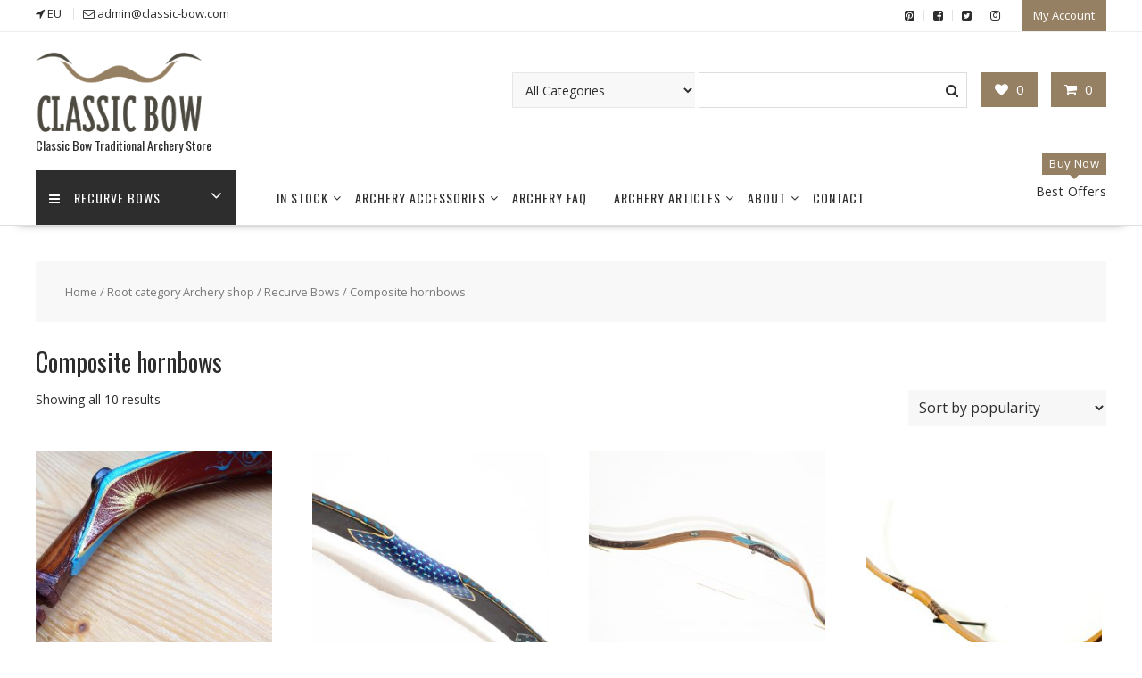

--- FILE ---
content_type: text/html; charset=UTF-8
request_url: https://classic-bow.com/store/product-category/root-category-for-archery-shop/recurve-bows/composite-hornbows/
body_size: 14550
content:
        <!DOCTYPE html>
        <html lang="en-US" prefix="og: http://ogp.me/ns#" xmlns="http://www.w3.org/1999/html">
    	<head>

		        <meta charset="UTF-8">
        <meta name="viewport" content="width=device-width, initial-scale=1">
        <link rel="profile" href="http://gmpg.org/xfn/11">
        <link rel="pingback" href="https://classic-bow.com/store/xmlrpc.php">
    				<script>document.documentElement.className = document.documentElement.className + ' yes-js js_active js'</script>
			<title>Composite hornbows Archives - Classic Bow Archery Store</title>
			<style>
				.wishlist_table .add_to_cart, a.add_to_wishlist.button.alt { border-radius: 16px; -moz-border-radius: 16px; -webkit-border-radius: 16px; }			</style>
		<!-- This site has installed PayPal for WooCommerce v1.5.3 - https://www.angelleye.com/product/woocommerce-paypal-plugin/ -->

<!-- This site is optimized with the Yoast SEO plugin v9.2.1 - https://yoast.com/wordpress/plugins/seo/ -->
<link rel="canonical" href="https://classic-bow.com/store/product-category/root-category-for-archery-shop/recurve-bows/composite-hornbows/" />
<meta property="og:locale" content="en_US" />
<meta property="og:type" content="object" />
<meta property="og:title" content="Composite hornbows Archives - Classic Bow Archery Store" />
<meta property="og:url" content="https://classic-bow.com/store/product-category/root-category-for-archery-shop/recurve-bows/composite-hornbows/" />
<meta property="og:site_name" content="Classic Bow Archery Store" />
<meta name="twitter:card" content="summary_large_image" />
<meta name="twitter:title" content="Composite hornbows Archives - Classic Bow Archery Store" />
<meta name="twitter:site" content="@traditionalbow" />
<!-- / Yoast SEO plugin. -->

<link rel='dns-prefetch' href='//fonts.googleapis.com' />
<link rel='dns-prefetch' href='//s.w.org' />
<link rel="alternate" type="application/rss+xml" title="Classic Bow Archery Store &raquo; Feed" href="https://classic-bow.com/store/feed/" />
<link rel="alternate" type="application/rss+xml" title="Classic Bow Archery Store &raquo; Comments Feed" href="https://classic-bow.com/store/comments/feed/" />
<link rel="alternate" type="application/rss+xml" title="Classic Bow Archery Store &raquo; Composite hornbows Category Feed" href="https://classic-bow.com/store/product-category/root-category-for-archery-shop/recurve-bows/composite-hornbows/feed/" />
		<script type="text/javascript">
			window._wpemojiSettings = {"baseUrl":"https:\/\/s.w.org\/images\/core\/emoji\/11\/72x72\/","ext":".png","svgUrl":"https:\/\/s.w.org\/images\/core\/emoji\/11\/svg\/","svgExt":".svg","source":{"concatemoji":"https:\/\/classic-bow.com\/store\/wp-includes\/js\/wp-emoji-release.min.js?ver=4.9.9"}};
			!function(a,b,c){function d(a,b){var c=String.fromCharCode;l.clearRect(0,0,k.width,k.height),l.fillText(c.apply(this,a),0,0);var d=k.toDataURL();l.clearRect(0,0,k.width,k.height),l.fillText(c.apply(this,b),0,0);var e=k.toDataURL();return d===e}function e(a){var b;if(!l||!l.fillText)return!1;switch(l.textBaseline="top",l.font="600 32px Arial",a){case"flag":return!(b=d([55356,56826,55356,56819],[55356,56826,8203,55356,56819]))&&(b=d([55356,57332,56128,56423,56128,56418,56128,56421,56128,56430,56128,56423,56128,56447],[55356,57332,8203,56128,56423,8203,56128,56418,8203,56128,56421,8203,56128,56430,8203,56128,56423,8203,56128,56447]),!b);case"emoji":return b=d([55358,56760,9792,65039],[55358,56760,8203,9792,65039]),!b}return!1}function f(a){var c=b.createElement("script");c.src=a,c.defer=c.type="text/javascript",b.getElementsByTagName("head")[0].appendChild(c)}var g,h,i,j,k=b.createElement("canvas"),l=k.getContext&&k.getContext("2d");for(j=Array("flag","emoji"),c.supports={everything:!0,everythingExceptFlag:!0},i=0;i<j.length;i++)c.supports[j[i]]=e(j[i]),c.supports.everything=c.supports.everything&&c.supports[j[i]],"flag"!==j[i]&&(c.supports.everythingExceptFlag=c.supports.everythingExceptFlag&&c.supports[j[i]]);c.supports.everythingExceptFlag=c.supports.everythingExceptFlag&&!c.supports.flag,c.DOMReady=!1,c.readyCallback=function(){c.DOMReady=!0},c.supports.everything||(h=function(){c.readyCallback()},b.addEventListener?(b.addEventListener("DOMContentLoaded",h,!1),a.addEventListener("load",h,!1)):(a.attachEvent("onload",h),b.attachEvent("onreadystatechange",function(){"complete"===b.readyState&&c.readyCallback()})),g=c.source||{},g.concatemoji?f(g.concatemoji):g.wpemoji&&g.twemoji&&(f(g.twemoji),f(g.wpemoji)))}(window,document,window._wpemojiSettings);
		</script>
		<style type="text/css">
img.wp-smiley,
img.emoji {
	display: inline !important;
	border: none !important;
	box-shadow: none !important;
	height: 1em !important;
	width: 1em !important;
	margin: 0 .07em !important;
	vertical-align: -0.1em !important;
	background: none !important;
	padding: 0 !important;
}
</style>
<link rel='stylesheet' id='cf7ic_style-css'  href='https://classic-bow.com/store/wp-content/plugins/contact-form-7-image-captcha/css/cf7ic-style.css?ver=3.3.7' type='text/css' media='all' />
<link rel='stylesheet' id='contact-form-7-css'  href='https://classic-bow.com/store/wp-content/plugins/contact-form-7/includes/css/styles.css?ver=5.0.5' type='text/css' media='all' />
<link rel='stylesheet' id='woocommerce-layout-css'  href='https://classic-bow.com/store/wp-content/plugins/woocommerce/assets/css/woocommerce-layout.css?ver=3.5.2' type='text/css' media='all' />
<style id='woocommerce-layout-inline-css' type='text/css'>

	.infinite-scroll .woocommerce-pagination {
		display: none;
	}
</style>
<link rel='stylesheet' id='woocommerce-smallscreen-css'  href='https://classic-bow.com/store/wp-content/plugins/woocommerce/assets/css/woocommerce-smallscreen.css?ver=3.5.2' type='text/css' media='only screen and (max-width: 768px)' />
<link rel='stylesheet' id='woocommerce-general-css'  href='https://classic-bow.com/store/wp-content/plugins/woocommerce/assets/css/woocommerce.css?ver=3.5.2' type='text/css' media='all' />
<style id='woocommerce-inline-inline-css' type='text/css'>
.woocommerce form .form-row .required { visibility: visible; }
</style>
<link rel='stylesheet' id='woocommerce_prettyPhoto_css-css'  href='https://classic-bow.com/store/wp-content/plugins/woocommerce/assets/css/prettyPhoto.css?ver=3.5.2' type='text/css' media='all' />
<link rel='stylesheet' id='jquery-selectBox-css'  href='https://classic-bow.com/store/wp-content/plugins/yith-woocommerce-wishlist/assets/css/jquery.selectBox.css?ver=1.2.0' type='text/css' media='all' />
<link rel='stylesheet' id='yith-wcwl-main-css'  href='https://classic-bow.com/store/wp-content/plugins/yith-woocommerce-wishlist/assets/css/style.css?ver=2.2.5' type='text/css' media='all' />
<link rel='stylesheet' id='yith-wcwl-font-awesome-css'  href='https://classic-bow.com/store/wp-content/plugins/yith-woocommerce-wishlist/assets/css/font-awesome.min.css?ver=4.7.0' type='text/css' media='all' />
<link rel='stylesheet' id='online-shop-googleapis-css'  href='//fonts.googleapis.com/css?family=Oswald%3A400%2C300%7COpen+Sans%3A600%2C400&#038;ver=1.0.0' type='text/css' media='all' />
<link rel='stylesheet' id='font-awesome-css'  href='https://classic-bow.com/store/wp-content/themes/online-shop/assets/library/Font-Awesome/css/font-awesome.min.css?ver=4.7.0' type='text/css' media='all' />
<style id='font-awesome-inline-css' type='text/css'>
[data-font="FontAwesome"]:before {font-family: 'FontAwesome' !important;content: attr(data-icon) !important;speak: none !important;font-weight: normal !important;font-variant: normal !important;text-transform: none !important;line-height: 1 !important;font-style: normal !important;-webkit-font-smoothing: antialiased !important;-moz-osx-font-smoothing: grayscale !important;}
</style>
<link rel='stylesheet' id='select2-css'  href='https://classic-bow.com/store/wp-content/plugins/woocommerce/assets/css/select2.css?ver=3.5.2' type='text/css' media='all' />
<link rel='stylesheet' id='online-shop-style-css'  href='https://classic-bow.com/store/wp-content/themes/online-shop/style.css?ver=1.3.2' type='text/css' media='all' />
<style id='online-shop-style-inline-css' type='text/css'>

            .slider-section .at-action-wrapper .slick-arrow,
            .beside-slider .at-action-wrapper .slick-arrow,
            mark,
            .comment-form .form-submit input,
            .read-more,
            .slider-section .cat-links a,
            .featured-desc .above-entry-meta .cat-links a,
            #calendar_wrap #wp-calendar #today,
            #calendar_wrap #wp-calendar #today a,
            .wpcf7-form input.wpcf7-submit:hover,
            .breadcrumb,
            .slicknav_btn,
            .special-menu:hover,
            .slider-buttons a,
            .yith-wcwl-wrapper,
			.wc-cart-wrapper,
			.woocommerce span.onsale,
			.new-label,
			.woocommerce a.button.add_to_cart_button,
			.woocommerce a.added_to_cart,
			.woocommerce a.button.product_type_grouped,
			.woocommerce a.button.product_type_external,
			.woocommerce .single-product #respond input#submit.alt,
			.woocommerce .single-product a.button.alt,
			.woocommerce .single-product button.button.alt,
			.woocommerce .single-product input.button.alt,
			.woocommerce #respond input#submit.alt,
			.woocommerce a.button.alt,
			.woocommerce button.button.alt,
			.woocommerce input.button.alt,
			.woocommerce .widget_shopping_cart_content .buttons a.button,
			.woocommerce div.product .woocommerce-tabs ul.tabs li:hover,
			.woocommerce div.product .woocommerce-tabs ul.tabs li.active,
			.woocommerce .cart .button,
			.woocommerce .cart input.button,
			.woocommerce input.button:disabled, 
			.woocommerce input.button:disabled[disabled],
			.woocommerce input.button:disabled:hover, 
			.woocommerce input.button:disabled[disabled]:hover,
			 .wc-cat-feature .cat-title,
			 .single-item .icon,
			 .menu-right-highlight-text,
			 .woocommerce nav.woocommerce-pagination ul li a:focus, 
			 .woocommerce nav.woocommerce-pagination ul li a:hover, 
			 .woocommerce nav.woocommerce-pagination ul li span.current,
			 .woocommerce a.button.wc-forward,
			 a.my-account,
			 .woocommerce .widget_price_filter .ui-slider .ui-slider-range,
			 .woocommerce .widget_price_filter .ui-slider .ui-slider-handle {
                background: #968064;
                color:#fff;
            }
             a:hover,
            .screen-reader-text:focus,
            .socials a:hover,
            .site-title a,
            .widget_search input#s,
            .search-block #searchsubmit,
            .widget_search #searchsubmit,
            .footer-sidebar .featured-desc .below-entry-meta a:hover,
            .slider-section .slide-title:hover,
            .slider-feature-wrap a:hover,
            .featured-desc .below-entry-meta span:hover,
            .posted-on a:hover,
            .cat-links a:hover,
            .comments-link a:hover,
            .edit-link a:hover,
            .tags-links a:hover,
            .byline a:hover,
            .nav-links a:hover,
            .comment-form .form-submit input:hover, .read-more:hover,
            #online-shop-breadcrumbs a:hover,
            .wpcf7-form input.wpcf7-submit,
            .header-wrapper .menu li:hover > a,
            .header-wrapper .menu > li.current-menu-item > a,
            .header-wrapper .menu > li.current-menu-parent > a,
            .header-wrapper .menu > li.current_page_parent > a,
            .header-wrapper .menu > li.current_page_ancestor > a,
            .header-wrapper .main-navigation ul ul.sub-menu li:hover > a ,
            .woocommerce .star-rating, 
            .woocommerce ul.products li.product .star-rating,
            .woocommerce p.stars a,
            .woocommerce ul.products li.product .price,
            .woocommerce ul.products li.product .price ins .amount,
            .woocommerce a.button.add_to_cart_button:hover,
            .woocommerce a.added_to_cart:hover,
            .woocommerce a.button.product_type_grouped:hover,
            .woocommerce a.button.product_type_external:hover,
            .woocommerce .cart .button:hover,
            .woocommerce .cart input.button:hover,
            .woocommerce #respond input#submit.alt:hover,
			.woocommerce a.button.alt:hover,
			.woocommerce button.button.alt:hover,
			.woocommerce input.button.alt:hover,
			.woocommerce .woocommerce-info .button:hover,
			.woocommerce .widget_shopping_cart_content .buttons a.button:hover,
			.woocommerce div.product .woocommerce-tabs ul.tabs li a,
			.at-cat-product-wrap .product-details h3 a:hover,
			.at-tabs >span.active,
			.feature-promo .single-unit .page-details .title,
			.woocommerce-message::before,
			a.my-account:hover{
                color: #968064;
            }
        .comment-form .form-submit input, 
        .read-more,
            .widget_search input#s,
            .tagcloud a,
            .woocommerce .cart .button, 
            .woocommerce .cart input.button,
            .woocommerce a.button.add_to_cart_button,
            .woocommerce a.added_to_cart,
            .woocommerce a.button.product_type_grouped,
            .woocommerce a.button.product_type_external,
            .woocommerce .cart .button,
            .woocommerce .cart input.button
            .woocommerce .single-product #respond input#submit.alt,
			.woocommerce .single-product a.button.alt,
			.woocommerce .single-product button.button.alt,
			.woocommerce .single-product input.button.alt,
			.woocommerce #respond input#submit.alt,
			.woocommerce a.button.alt,
			.woocommerce button.button.alt,
			.woocommerce input.button.alt,
			.woocommerce .widget_shopping_cart_content .buttons a.button,
			.woocommerce div.product .woocommerce-tabs ul.tabs:before,
			a.my-account,
            .slick-arrow:hover{
                border: 1px solid #968064;
            }
            .nav-links .nav-previous a:hover,
            .nav-links .nav-next a:hover{
                border-top: 1px solid #968064;
            }
            .at-title-action-wrapper,
            .page-header .page-title,
            .blog-no-image article.post.sticky,
             article.post.sticky,
             .related.products > h2,
             .cross-sells > h2,
             .cart_totals  > h2,
             .woocommerce-order-details > h2,
             .woocommerce-customer-details > h2,
             .comments-title{
                border-bottom: 1px solid #968064;
            }
            .wpcf7-form input.wpcf7-submit{
                border: 2px solid #968064;
            }
            .breadcrumb::after {
                border-left: 5px solid #968064;
            }
            /*header cart*/
            .site-header .widget_shopping_cart{
                border-bottom: 3px solid #968064;
                border-top: 3px solid #968064;
            }
            .site-header .widget_shopping_cart:before {
                border-bottom: 10px solid #968064;
            }
            .woocommerce-message {
                border-top-color: #968064;
            }
        @media screen and (max-width:992px){
                .slicknav_btn{
                    border: 1px solid #968064;
                }
                .slicknav_btn.slicknav_open{
                    border: 1px solid #ffffff;
                }
                .slicknav_nav li.current-menu-ancestor > a,
                .slicknav_nav li.current-menu-item  > a,
                .slicknav_nav li.current_page_item > a,
                .slicknav_nav li.current_page_item .slicknav_item > span{
                    color: #968064;
                }
            }
          .menu-right-highlight-text:after{
            border-top-color:#968064;
          }
          .woocommerce .woocommerce-MyAccount-navigation ul li.is-active a:after{
            border-left-color:#968064;
          }
          .woocommerce .woocommerce-MyAccount-navigation ul li.is-active a,
          .woocommerce .woocommerce-MyAccount-navigation ul li.is-active a:hover{
              background:#968064;

          }
        }
                    .cat-links .at-cat-item-1{
                        color: #968064;
                    }
                    
                    .at-cat-color-wrap-1 .at-title-action-wrapper::before,
                    body.category-1 .page-header .page-title::before
                    {
                     border-bottom: 1.5px solid #968064;
                    }
                    
                    .cat-links .at-cat-item-1:hover{
                    color: #4d4a42;
                    }
                    
                    .cat-links .at-cat-item-101{
                    color: #968064;
                    }
                    
                    .cat-links .at-cat-item-101:hover{
                    color: #2d2d2d;
                    }
                    
</style>
<link rel='stylesheet' id='slick-css'  href='https://classic-bow.com/store/wp-content/themes/online-shop/assets/library/slick/slick.css?ver=1.8.1' type='text/css' media='all' />
<script type='text/javascript' src='https://classic-bow.com/store/wp-includes/js/jquery/jquery.js?ver=1.12.4'></script>
<script type='text/javascript' src='https://classic-bow.com/store/wp-includes/js/jquery/jquery-migrate.min.js?ver=1.4.1'></script>
<!--[if lt IE 9]>
<script type='text/javascript' src='https://classic-bow.com/store/wp-content/themes/online-shop/assets/library/html5shiv/html5shiv.min.js?ver=3.7.3'></script>
<![endif]-->
<!--[if lt IE 9]>
<script type='text/javascript' src='https://classic-bow.com/store/wp-content/themes/online-shop/assets/library/respond/respond.min.js?ver=1.4.2'></script>
<![endif]-->
<link rel='https://api.w.org/' href='https://classic-bow.com/store/wp-json/' />
<link rel="EditURI" type="application/rsd+xml" title="RSD" href="https://classic-bow.com/store/xmlrpc.php?rsd" />
<link rel="wlwmanifest" type="application/wlwmanifest+xml" href="https://classic-bow.com/store/wp-includes/wlwmanifest.xml" /> 
<meta name="generator" content="WordPress 4.9.9" />
<meta name="generator" content="WooCommerce 3.5.2" />


<!-- This site is optimized with the Schema plugin v1.7.2 - https://schema.press -->
<script type="application/ld+json">[{"@context":"http:\/\/schema.org\/","@type":"WPHeader","url":"","headline":"Category: Composite hornbows","description":""},{"@context":"http:\/\/schema.org\/","@type":"WPFooter","url":"","headline":"Category: Composite hornbows","description":""}]</script>



<!-- This site is optimized with the Schema plugin v1.7.2 - https://schema.press -->
<script type="application/ld+json">[{"@context":"http:\/\/schema.org\/","@type":"","mainEntityOfPage":{"@type":"WebPage","@id":"https:\/\/classic-bow.com\/store\/product\/traditional-assyrian-composite-horn-bow-60\/"},"url":"https:\/\/classic-bow.com\/store\/product\/traditional-assyrian-composite-horn-bow-60\/","image":{"@type":"ImageObject","url":"https:\/\/classic-bow.com\/store\/wp-content\/uploads\/2022\/04\/Assyr_Horn60d.jpg","width":1800,"height":1200},"description":"This bow is the exact copy of the original made with the same method as a thousand years ago,and consists of only natural components except for some of the glue."},{"@context":"http:\/\/schema.org\/","@type":"","mainEntityOfPage":{"@type":"WebPage","@id":"https:\/\/classic-bow.com\/store\/product\/grozer-traditional-turkish-horn-bow-hand-painted-48-g-021\/"},"url":"https:\/\/classic-bow.com\/store\/product\/grozer-traditional-turkish-horn-bow-hand-painted-48-g-021\/","image":{"@type":"ImageObject","url":"https:\/\/classic-bow.com\/store\/wp-content\/uploads\/2019\/06\/Grozer_Ottoman_Hornbow48a.jpg","width":5616,"height":3744},"description":"For skilled archers only. Natural ingredients including fish bladder glue and water buffalo horn. The core of the bow is joined together of assorted kinds of wood.\r\n\r\n&nbsp;"},{"@context":"http:\/\/schema.org\/","@type":"","mainEntityOfPage":{"@type":"WebPage","@id":"https:\/\/classic-bow.com\/store\/product\/grozer-traditional-turkish-horn-bow-hand-painted-g-012\/"},"url":"https:\/\/classic-bow.com\/store\/product\/grozer-traditional-turkish-horn-bow-hand-painted-g-012\/","image":{"@type":"ImageObject","url":"https:\/\/classic-bow.com\/store\/wp-content\/uploads\/2018\/08\/Grozer_Ottoman_hornbow2018b.jpg","width":1800,"height":1200},"description":"For skilled archers only. 100% natural.\r\n\r\n&nbsp;"},{"@context":"http:\/\/schema.org\/","@type":"","mainEntityOfPage":{"@type":"WebPage","@id":"https:\/\/classic-bow.com\/store\/product\/100-natural-turkish-horn-bow-40-lbs\/"},"url":"https:\/\/classic-bow.com\/store\/product\/100-natural-turkish-horn-bow-40-lbs\/","image":{"@type":"ImageObject","url":"https:\/\/classic-bow.com\/store\/wp-content\/uploads\/2018\/07\/Grozer_Ottoman_Hornbow40i.jpg","width":1800,"height":1200},"description":"For skilled archers only. Natural ingredients including fish bladder glue and water buffalo horn. The core of the bow is joined together of assorted kinds of wood.\r\n\r\n&nbsp;"},{"@context":"http:\/\/schema.org\/","@type":"","mainEntityOfPage":{"@type":"WebPage","@id":"https:\/\/classic-bow.com\/store\/product\/traditional-assyrian-composite-horn-bow-60lbs-g-919\/"},"url":"https:\/\/classic-bow.com\/store\/product\/traditional-assyrian-composite-horn-bow-60lbs-g-919\/","image":{"@type":"ImageObject","url":"https:\/\/classic-bow.com\/store\/wp-content\/uploads\/2017\/11\/product_g_r_grozer_assyrian_traditional_horn60_2017d.jpg","width":1800,"height":1200},"description":"This bow is the exact copy of the original made with the same method as a thousand years ago,and consists of only natural components."},{"@context":"http:\/\/schema.org\/","@type":"","mainEntityOfPage":{"@type":"WebPage","@id":"https:\/\/classic-bow.com\/store\/product\/100-natural-turkish-horn-bow-55-lbs\/"},"url":"https:\/\/classic-bow.com\/store\/product\/100-natural-turkish-horn-bow-55-lbs\/","image":{"@type":"ImageObject","url":"https:\/\/classic-bow.com\/store\/wp-content\/uploads\/2015\/10\/product_t_u_turk55p04b.jpg","width":1200,"height":800},"description":"<p>100% natural.The core of bow is joined together of assorted kinds of wood. <p>"},{"@context":"http:\/\/schema.org\/","@type":"","mainEntityOfPage":{"@type":"WebPage","@id":"https:\/\/classic-bow.com\/store\/product\/traditional-composite-turkish-recurve-bow-g-271-2\/"},"url":"https:\/\/classic-bow.com\/store\/product\/traditional-composite-turkish-recurve-bow-g-271-2\/","image":{"@type":"ImageObject","url":"https:\/\/classic-bow.com\/store\/wp-content\/uploads\/2015\/10\/product_t_r_traditional_bow_042.jpg","width":800,"height":630},"description":"<p>This bow is the exact copy of the original made with the same method as a thousand years ago,and consists of only natural components.The core of bow is joined together of assorted kinds of wood....<\/p>"},{"@context":"http:\/\/schema.org\/","@type":"","mainEntityOfPage":{"@type":"WebPage","@id":"https:\/\/classic-bow.com\/store\/product\/traditional-composite-turkish-recurve-bow-g-323\/"},"url":"https:\/\/classic-bow.com\/store\/product\/traditional-composite-turkish-recurve-bow-g-323\/","image":{"@type":"ImageObject","url":"https:\/\/classic-bow.com\/store\/wp-content\/uploads\/2015\/10\/product_a_s_asian_archery_52.jpg","width":950,"height":653},"description":"<P> This bow is the exact copy of the original made with the same method as a thousand years ago,and consists of only natural components....<P>"},{"@context":"http:\/\/schema.org\/","@type":"","mainEntityOfPage":{"@type":"WebPage","@id":"https:\/\/classic-bow.com\/store\/product\/traditional-composite-hungarian-recurve-bow-g-328\/"},"url":"https:\/\/classic-bow.com\/store\/product\/traditional-composite-hungarian-recurve-bow-g-328\/","image":{"@type":"ImageObject","url":"https:\/\/classic-bow.com\/store\/wp-content\/uploads\/2015\/10\/product_a_s_asian_archery_118.jpg","width":1103,"height":929},"description":"This bow is the exact copy of the original made with the same method as a thousand years ago,and consists of only natural components."},{"@context":"http:\/\/schema.org\/","@type":"","mainEntityOfPage":{"@type":"WebPage","@id":"https:\/\/classic-bow.com\/store\/product\/traditional-composite-turkish-recurve-bow-g-271\/"},"url":"https:\/\/classic-bow.com\/store\/product\/traditional-composite-turkish-recurve-bow-g-271\/","image":{"@type":"ImageObject","url":"https:\/\/classic-bow.com\/store\/wp-content\/uploads\/2015\/10\/product_i_t_itraditional_bow_42.jpg","width":1298,"height":974},"description":"<p>This bow is the exact copy of the original made with the same method as a thousand years ago,and consists of only natural components.,,<\/p>"}]</script>

	<noscript><style>.woocommerce-product-gallery{ opacity: 1 !important; }</style></noscript>
	<!-- WooCommerce Google Analytics Integration -->
		<script type='text/javascript'>
			var gaProperty = 'UA-424378-1';
			var disableStr = 'ga-disable-' + gaProperty;
			if ( document.cookie.indexOf( disableStr + '=true' ) > -1 ) {
				window[disableStr] = true;
			}
			function gaOptout() {
				document.cookie = disableStr + '=true; expires=Thu, 31 Dec 2099 23:59:59 UTC; path=/';
				window[disableStr] = true;
			}
		</script>
		<script type='text/javascript'>(function(i,s,o,g,r,a,m){i['GoogleAnalyticsObject']=r;i[r]=i[r]||function(){
		(i[r].q=i[r].q||[]).push(arguments)},i[r].l=1*new Date();a=s.createElement(o),
		m=s.getElementsByTagName(o)[0];a.async=1;a.src=g;m.parentNode.insertBefore(a,m)
		})(window,document,'script','//www.google-analytics.com/analytics.js','ga');ga( 'create', 'UA-424378-1', 'classic-bow.com' );ga( 'require', 'displayfeatures' );ga( 'require', 'linkid' );ga( 'set', 'anonymizeIp', true );
		ga( 'set', 'dimension1', 'no' );
ga( 'require', 'ec' );</script>
		<!-- /WooCommerce Google Analytics Integration -->
	</head>
<body class="archive tax-product_cat term-composite-hornbows term-36 wp-custom-logo woocommerce woocommerce-page woocommerce-no-js columns-4 woocommerce-active at-sticky-sidebar left-logo-right-ads no-sidebar group-blog">

        <div id="page" class="hfeed site">
            <a class="skip-link screen-reader-text" href="#content" title="link">Skip to content</a>
            <header id="masthead" class="site-header">
                            <div class="top-header-wrapper clearfix">
                    <div class="wrapper">
                        <div class="header-left">
				            <div class='icon-box'>            <div class="icon-box col-md-3">
				                    <div class="icon">
                        <i class="fa fa-location-arrow"></i>
                    </div>
					                    <div class="icon-details">
						<span class="icon-text">EU</span>                    </div>
					            </div>
			            <div class="icon-box col-md-3">
				                    <div class="icon">
                        <i class="fa fa-envelope-o"></i>
                    </div>
					                    <div class="icon-details">
						<a href="mailto:admin@classic-bow.com"><span class="icon-text">admin@classic-bow.com</span></a>                    </div>
					            </div>
			</div>                        </div>
                        <div class="header-right">
                            <div class="icon-box"><a href="https://hu.pinterest.com/traditionalbows/" target="_blank"><i class="fa fa-pinterest-square"></i></a></div><div class="icon-box"><a href="https://www.facebook.com/classicbow/" target="_blank"><i class="fa fa-facebook-square"></i></a></div><div class="icon-box"><a href="https://twitter.com/traditionalbow" target="_blank"><i class="fa fa-twitter-square"></i></a></div><div class="icon-box"><a href="https://www.instagram.com/classic.bow/" target="_blank"><i class="fa fa-instagram"></i></a></div>                                    <div class="icon-box">
                                        <a class="my-account" href="https://classic-bow.com/store/my-account/">
				                            My Account                                        </a>
                                    </div>
		                                                    </div><!--.header-right-->
                    </div><!-- .top-header-container -->
                </div><!-- .top-header-wrapper -->
                            <div class="header-wrapper clearfix">
                <div class="wrapper">
	                                        <div class="site-logo">
			                <a href="https://classic-bow.com/store/" class="custom-logo-link" rel="home" itemprop="url"><img width="200" height="94" src="https://classic-bow.com/store/wp-content/uploads/2018/08/logo02.png" class="custom-logo" alt="Classic bow logo" itemprop="logo" /></a><div class='site-title-tagline'>                                        <p class="site-description">Classic Bow Traditional Archery Store</p>
					                </div>                        </div><!--site-logo-->
		                <div class='center-wrapper-mx-width'>                        <div class="cart-section">
			                                                    <div class="yith-wcwl-wrapper">
                                        <a class="at-wc-icon wishlist-icon" href="https://classic-bow.com/store/whish-list/">
                                            <i class="fa fa-heart" aria-hidden="true"></i>
                                            <span class="wishlist-value">0</span>
                                        </a>
                                    </div>
					                                            <div class="wc-cart-wrapper">
                                <div class="wc-cart-icon-wrapper">
                                    <a class="at-wc-icon cart-icon" href="https://classic-bow.com/store/cart/">
                                        <i class="fa fa-shopping-cart" aria-hidden="true"></i>
                                        <span class="cart-value cart-customlocation"> 0</span>
                                    </a>
                                </div>
                                <div class="wc-cart-widget-wrapper">
					                <div class="widget woocommerce widget_shopping_cart"><div class="widget_shopping_cart_content"></div></div>                                </div>
                            </div>
                                                    </div> <!-- .cart-section -->
	                                    <div class="header-ads-adv-search float-right">
		                <aside id="online_shop_advanced_search-3" class="widget widget_online_shop_advanced_search"><div class="advance-product-search">
	<form role="search" method="get" class="woocommerce-product-search" action="https://classic-bow.com/store/">
					            <select class="select_products" name="product_category">
                <option value="">All Categories</option>
				                    <option value="15"  >Uncategorized</option>
				                    <option value="97"  >EXTRA II bows</option>
				                    <option value="18"  >In stock</option>
				                    <option value="16"  >Root category Archery shop</option>
				                    <option value="17"  >New Products</option>
				            </select>
		        <input type="search" id="woocommerce-product-search-field-0" class="search-field" placeholder="" value="" name="s" />
        <button class="fa fa-search searchsubmit" type="submit"></button>
        <input type="hidden" name="post_type" value="product" />
    </form><!-- .woocommerce-product-search -->
</div><!-- .advance-product-search --></aside>                    </div>
                    </div>                </div><!--.wrapper-->
                <div class="clearfix"></div>
                <div class="navigation-wrapper">
	                                    <nav id="site-navigation" class="main-navigation  online-shop-enable-special-menu  clearfix">
                        <div class="header-main-menu wrapper clearfix">
                                                            <ul class="menu special-menu-wrapper">
                                    <li class="menu-item menu-item-has-children">
                                        <a href="javascript:void(0)" class="special-menu">
                                            <i class="fa fa-navicon toggle"></i>Recurve Bows                                        </a>
			                            <ul id="menu-product-categories" class="sub-menu special-sub-menu"><li id="menu-item-3694" class="menu-item menu-item-type-taxonomy menu-item-object-product_cat current-product_cat-ancestor current-menu-ancestor current-menu-parent current-product_cat-parent menu-item-has-children menu-item-3694"><a href="https://classic-bow.com/store/product-category/root-category-for-archery-shop/recurve-bows/">Type of traditional bows</a>
<ul class="sub-menu">
	<li id="menu-item-3703" class="menu-item menu-item-type-taxonomy menu-item-object-product_cat current-menu-item menu-item-3703"><a href="https://classic-bow.com/store/product-category/root-category-for-archery-shop/recurve-bows/composite-hornbows/">Composite hornbows</a></li>
	<li id="menu-item-3690" class="menu-item menu-item-type-taxonomy menu-item-object-product_cat menu-item-3690"><a href="https://classic-bow.com/store/product-category/root-category-for-archery-shop/recurve-bows/biocomposite-bows/">Biocomposite bows</a></li>
	<li id="menu-item-3695" class="menu-item menu-item-type-taxonomy menu-item-object-product_cat menu-item-3695"><a href="https://classic-bow.com/store/product-category/root-category-for-archery-shop/recurve-bows/laminated-bows/">Laminated bows</a></li>
	<li id="menu-item-3708" class="menu-item menu-item-type-taxonomy menu-item-object-product_cat menu-item-3708"><a href="https://classic-bow.com/store/product-category/root-category-for-archery-shop/recurve-bows/kid-bow/">Youth and kids bows</a></li>
</ul>
</li>
<li id="menu-item-3683" class="menu-item menu-item-type-taxonomy menu-item-object-product_cat menu-item-3683"><a href="https://classic-bow.com/store/product-category/root-category-for-archery-shop/recurve-bows/hungarian-recurve-bows/">Hungarian recurve bows</a></li>
<li id="menu-item-3707" class="menu-item menu-item-type-taxonomy menu-item-object-product_cat menu-item-3707"><a href="https://classic-bow.com/store/product-category/root-category-for-archery-shop/recurve-bows/hungarian-of-the-middle-age/">Hungarian of the middle age</a></li>
<li id="menu-item-3687" class="menu-item menu-item-type-taxonomy menu-item-object-product_cat menu-item-has-children menu-item-3687"><a href="https://classic-bow.com/store/product-category/root-category-for-archery-shop/recurve-bows/turkish-recurve-bows/">Turkish &#8211; Ottoman recurve bows</a>
<ul class="sub-menu">
	<li id="menu-item-3696" class="menu-item menu-item-type-taxonomy menu-item-object-product_cat menu-item-3696"><a href="https://classic-bow.com/store/product-category/root-category-for-archery-shop/recurve-bows/turkish-recurve-bows/hand-painted/">Hand painted</a></li>
	<li id="menu-item-3711" class="menu-item menu-item-type-taxonomy menu-item-object-product_cat menu-item-3711"><a href="https://classic-bow.com/store/product-category/root-category-for-archery-shop/recurve-bows/turkish-recurve-bows/turkish-base/">Turkish Base</a></li>
	<li id="menu-item-3705" class="menu-item menu-item-type-taxonomy menu-item-object-product_cat menu-item-3705"><a href="https://classic-bow.com/store/product-category/root-category-for-archery-shop/recurve-bows/turkish-recurve-bows/turkish-biocomposite/">Turkish Biocomposite</a></li>
	<li id="menu-item-3709" class="menu-item menu-item-type-taxonomy menu-item-object-product_cat menu-item-3709"><a href="https://classic-bow.com/store/product-category/root-category-for-archery-shop/recurve-bows/turkish-recurve-bows/turkish-laminated/">Turkish Laminated</a></li>
	<li id="menu-item-3715" class="menu-item menu-item-type-taxonomy menu-item-object-product_cat menu-item-3715"><a href="https://classic-bow.com/store/product-category/root-category-for-archery-shop/recurve-bows/turkish-recurve-bows/grozer-trh/">Grozer TRH</a></li>
	<li id="menu-item-3725" class="menu-item menu-item-type-taxonomy menu-item-object-product_cat menu-item-3725"><a href="https://classic-bow.com/store/product-category/root-category-for-archery-shop/recurve-bows/turkish-junior/">Turkish Junior</a></li>
</ul>
</li>
<li id="menu-item-3684" class="menu-item menu-item-type-taxonomy menu-item-object-product_cat menu-item-3684"><a href="https://classic-bow.com/store/product-category/root-category-for-archery-shop/recurve-bows/mongolian-recurve-bows/">Mongolian recurve bows</a></li>
<li id="menu-item-3697" class="menu-item menu-item-type-taxonomy menu-item-object-product_cat menu-item-3697"><a href="https://classic-bow.com/store/product-category/root-category-for-archery-shop/recurve-bows/assyrian-recurve-bows/">Assyrian recurve bows</a></li>
<li id="menu-item-3689" class="menu-item menu-item-type-taxonomy menu-item-object-product_cat menu-item-3689"><a href="https://classic-bow.com/store/product-category/root-category-for-archery-shop/recurve-bows/scythian-recurve-bows/">Scythian recurve bows</a></li>
<li id="menu-item-3698" class="menu-item menu-item-type-taxonomy menu-item-object-product_cat menu-item-3698"><a href="https://classic-bow.com/store/product-category/root-category-for-archery-shop/recurve-bows/crimean-tatar-recurve-bows/">Crimean-Tatar recurve bows</a></li>
<li id="menu-item-3713" class="menu-item menu-item-type-taxonomy menu-item-object-product_cat menu-item-3713"><a href="https://classic-bow.com/store/product-category/root-category-for-archery-shop/recurve-bows/roman-recurve-bows/">Roman recurve bows</a></li>
<li id="menu-item-3718" class="menu-item menu-item-type-taxonomy menu-item-object-product_cat menu-item-3718"><a href="https://classic-bow.com/store/product-category/root-category-for-archery-shop/recurve-bows/manchurian-recurve-bows/">Manchurian recurve bows</a></li>
<li id="menu-item-3726" class="menu-item menu-item-type-taxonomy menu-item-object-product_cat menu-item-3726"><a href="https://classic-bow.com/store/product-category/root-category-for-archery-shop/recurve-bows/persian-bows/">Persian bows</a></li>
</ul>                                        <div class="responsive-special-sub-menu clearfix"></div>
                                    </li>
                                </ul>
                                                            <div class="acmethemes-nav">
	                            <ul id="menu-main-menu" class="menu"><li id="menu-item-3663" class="menu-item menu-item-type-post_type menu-item-object-page menu-item-has-children menu-item-3663"><a href="https://classic-bow.com/store/shop/">In Stock</a>
<ul class="sub-menu">
	<li id="menu-item-3764" class="menu-item menu-item-type-taxonomy menu-item-object-product_cat menu-item-3764"><a href="https://classic-bow.com/store/product-category/in-stock/bows-35lbs/">Bows &#8211; 35LBS</a></li>
	<li id="menu-item-3763" class="menu-item menu-item-type-taxonomy menu-item-object-product_cat menu-item-3763"><a href="https://classic-bow.com/store/product-category/in-stock/bows-36-45lbs/">Bows 36-45LBS</a></li>
	<li id="menu-item-3765" class="menu-item menu-item-type-taxonomy menu-item-object-product_cat menu-item-3765"><a href="https://classic-bow.com/store/product-category/in-stock/bows-46-55lbs/">Bows 46-55LBS</a></li>
	<li id="menu-item-3766" class="menu-item menu-item-type-taxonomy menu-item-object-product_cat menu-item-3766"><a href="https://classic-bow.com/store/product-category/in-stock/bows-56lbs/">Bows 56LBS +</a></li>
</ul>
</li>
<li id="menu-item-3776" class="menu-item menu-item-type-taxonomy menu-item-object-product_cat menu-item-has-children menu-item-3776"><a href="https://classic-bow.com/store/product-category/root-category-for-archery-shop/archery-accessories/">Archery accessories</a>
<ul class="sub-menu">
	<li id="menu-item-3777" class="menu-item menu-item-type-taxonomy menu-item-object-product_cat menu-item-3777"><a href="https://classic-bow.com/store/product-category/root-category-for-archery-shop/archery-accessories/quivers/">Bow quivers</a></li>
	<li id="menu-item-3778" class="menu-item menu-item-type-taxonomy menu-item-object-product_cat menu-item-3778"><a href="https://classic-bow.com/store/product-category/in-stock/wood-arrows/">Wooden Arrows</a></li>
	<li id="menu-item-3779" class="menu-item menu-item-type-taxonomy menu-item-object-product_cat menu-item-3779"><a href="https://classic-bow.com/store/product-category/root-category-for-archery-shop/archery-accessories/archery-gloves/">Archery gloves</a></li>
	<li id="menu-item-3780" class="menu-item menu-item-type-taxonomy menu-item-object-product_cat menu-item-3780"><a href="https://classic-bow.com/store/product-category/in-stock/gloves-and-armguards/">Gloves and armguards</a></li>
	<li id="menu-item-3781" class="menu-item menu-item-type-taxonomy menu-item-object-product_cat menu-item-3781"><a href="https://classic-bow.com/store/product-category/root-category-for-archery-shop/archery-accessories/bow-strings/">Bow strings</a></li>
</ul>
</li>
<li id="menu-item-3661" class="menu-item menu-item-type-post_type menu-item-object-page menu-item-3661"><a href="https://classic-bow.com/store/archery-faq/">Archery FAQ</a></li>
<li id="menu-item-3662" class="menu-item menu-item-type-post_type menu-item-object-page menu-item-has-children menu-item-3662"><a href="https://classic-bow.com/store/archery-articles/">Archery Articles</a>
<ul class="sub-menu">
	<li id="menu-item-3834" class="menu-item menu-item-type-post_type menu-item-object-post menu-item-3834"><a href="https://classic-bow.com/store/national-hunts-and-war-games/">NATIONAL HUNTS AND WARGAMES</a></li>
	<li id="menu-item-5242" class="menu-item menu-item-type-post_type menu-item-object-post menu-item-5242"><a href="https://classic-bow.com/store/based-on-what-how-can-we-reconstruct-the-hungarian-composite-horn-bow-before-1000-ad/">BASED ON WHAT, HOW CAN WE RECONSTRUCT THE HUNGARIAN COMPOSITE HORN BOW BEFORE 1000 AD?</a></li>
	<li id="menu-item-3833" class="menu-item menu-item-type-post_type menu-item-object-post menu-item-3833"><a href="https://classic-bow.com/store/making-of-the-bow-the-string-pad/">MAKING OF THE BOW: THE STRING PAD</a></li>
	<li id="menu-item-3832" class="menu-item menu-item-type-post_type menu-item-object-post menu-item-3832"><a href="https://classic-bow.com/store/the-bone-tip-bow/">THE BONE TIP BOW</a></li>
	<li id="menu-item-3831" class="menu-item menu-item-type-post_type menu-item-object-post menu-item-3831"><a href="https://classic-bow.com/store/stringing-the-traditional-recurve-bows/">STRINGING THE TRADITIONAL RECURVE BOWS</a></li>
	<li id="menu-item-3830" class="menu-item menu-item-type-post_type menu-item-object-post menu-item-3830"><a href="https://classic-bow.com/store/practising-the-art-of-archery-fighting/">PRACTISING THE ART OF ARCHERY FIGHTING</a></li>
	<li id="menu-item-3829" class="menu-item menu-item-type-post_type menu-item-object-post menu-item-3829"><a href="https://classic-bow.com/store/the-riders-garment-and-the-leather-armor/">THE RIDER’S GARMENT AND THE LEATHER ARMOR</a></li>
	<li id="menu-item-3828" class="menu-item menu-item-type-post_type menu-item-object-post menu-item-3828"><a href="https://classic-bow.com/store/the-scythians/">THE SCYTHIANS</a></li>
	<li id="menu-item-3827" class="menu-item menu-item-type-post_type menu-item-object-post menu-item-3827"><a href="https://classic-bow.com/store/the-evolution-of-the-composite-recurve-horn-bow/">THE EVOLUTION OF THE COMPOSITE RECURVE HORN-BOW</a></li>
	<li id="menu-item-3826" class="menu-item menu-item-type-post_type menu-item-object-post menu-item-3826"><a href="https://classic-bow.com/store/the-physics-of-archery/">THE PHYSICS OF ARCHERY</a></li>
	<li id="menu-item-3825" class="menu-item menu-item-type-post_type menu-item-object-post menu-item-3825"><a href="https://classic-bow.com/store/the-technique-of-archery/">THE TECHNIQUE OF ARCHERY</a></li>
</ul>
</li>
<li id="menu-item-3791" class="menu-item menu-item-type-post_type menu-item-object-page menu-item-has-children menu-item-3791"><a href="https://classic-bow.com/store/about/">About</a>
<ul class="sub-menu">
	<li id="menu-item-3793" class="menu-item menu-item-type-post_type menu-item-object-page menu-item-3793"><a href="https://classic-bow.com/store/about/customer-service/">Customer Service</a></li>
	<li id="menu-item-3792" class="menu-item menu-item-type-post_type menu-item-object-page menu-item-3792"><a href="https://classic-bow.com/store/about/reseller-opportunity/">Reseller Opportunity</a></li>
</ul>
</li>
<li id="menu-item-3660" class="menu-item menu-item-type-post_type menu-item-object-page menu-item-3660"><a href="https://classic-bow.com/store/contact/">Contact</a></li>
</ul>                                    <div class="at-menu-right-wrapper">
			                                                                    <a class="cart-icon" href="https://classic-bow.com/store/product-category/root-category-for-archery-shop/best-bow-offers/" target="">
				                                                                            <span class="menu-right-highlight-text">
                                                    Buy now                                                </span>
					                                                                        <span class="menu-right-text">
                                                Best Offers                                            </span>
				                                                                    </a>
		                                                                </div><!--.at-menu-right-wrapper-->
		                                                        </div>

                        </div>
                        <div class="responsive-slick-menu clearfix"></div>
                    </nav>
                                        <!-- #site-navigation -->
                </div>
                <!-- .header-container -->
            </div>
            <!-- header-wrapper-->
        </header>
        <!-- #masthead -->
            <div class="content-wrapper clearfix">
            <div id="content" class="wrapper site-content">
        <div class='breadcrumbs clearfix'><div id='online-shop-breadcrumbs'><nav class="woocommerce-breadcrumb"><a href="https://classic-bow.com/store">Home</a>&nbsp;&#47;&nbsp;<a href="https://classic-bow.com/store/product-category/root-category-for-archery-shop/">Root category Archery shop</a>&nbsp;&#47;&nbsp;<a href="https://classic-bow.com/store/product-category/root-category-for-archery-shop/recurve-bows/">Recurve Bows</a>&nbsp;&#47;&nbsp;Composite hornbows</nav></div></div><div class='clear'></div><div id="primary" class="content-area"><main id="main" class="site-main"><header class="woocommerce-products-header">
			<h1 class="woocommerce-products-header__title page-title">Composite hornbows</h1>
	
	</header>
<div class="woocommerce-notices-wrapper"></div><p class="woocommerce-result-count">
	Showing all 10 results</p>
<form class="woocommerce-ordering" method="get">
	<select name="orderby" class="orderby">
					<option value="popularity"  selected='selected'>Sort by popularity</option>
					<option value="rating" >Sort by average rating</option>
					<option value="date" >Sort by latest</option>
					<option value="price" >Sort by price: low to high</option>
					<option value="price-desc" >Sort by price: high to low</option>
			</select>
	<input type="hidden" name="paged" value="1" />
	</form>
<ul class="products columns-4">
<li class="post-4011 product type-product status-publish has-post-thumbnail product_cat-turkish-natural-hornbow product_cat-composite-hornbows product_cat-hand-painted product_cat-bows-46-55lbs product_cat-turkish-recurve-bows product_tag-grozer product_tag-hornbow product_tag-ottoman product_tag-turkish first onbackorder featured taxable shipping-taxable purchasable product-type-simple">
	<a href="https://classic-bow.com/store/product/grozer-traditional-turkish-horn-bow-hand-painted-g-012/" class="woocommerce-LoopProduct-link woocommerce-loop-product__link"><img width="300" height="300" src="https://classic-bow.com/store/wp-content/uploads/2018/08/Grozer_Ottoman_hornbow2018b-300x300.jpg" class="attachment-woocommerce_thumbnail size-woocommerce_thumbnail" alt="Grozer Turkish composite horn bow" srcset="https://classic-bow.com/store/wp-content/uploads/2018/08/Grozer_Ottoman_hornbow2018b-300x300.jpg 300w, https://classic-bow.com/store/wp-content/uploads/2018/08/Grozer_Ottoman_hornbow2018b-150x150.jpg 150w, https://classic-bow.com/store/wp-content/uploads/2018/08/Grozer_Ottoman_hornbow2018b-100x100.jpg 100w" sizes="(max-width: 300px) 100vw, 300px" /><h2 class="woocommerce-loop-product__title">Grózer Traditional Turkish horn bow hand-painted 52# G/012</h2>
	<span class="price"><span class="woocommerce-Price-amount amount"><span class="woocommerce-Price-currencySymbol">&#36;</span>2,300.00</span></span>
</a><a href="/store/product-category/root-category-for-archery-shop/recurve-bows/composite-hornbows/?add-to-cart=4011" data-quantity="1" class="button product_type_simple add_to_cart_button ajax_add_to_cart" data-product_id="4011" data-product_sku="G/012" aria-label="Add &ldquo;Grózer Traditional Turkish horn bow hand-painted 52# G/012&rdquo; to your cart" rel="nofollow">Add to cart</a>
			<script>
			(function($) {
				$( '.products .post-4011 a' ).click( function() {
					if ( true === $(this).hasClass( 'add_to_cart_button' ) ) {
						return;
					}

					ga( 'ec:addProduct', {
						'id': '4011',
						'name': 'Grózer Traditional Turkish horn bow hand-painted 52# G/012',
						'category': 'Turkish natural Horn/Composite hornbows/Hand painted/Bows 46-55LBS/Turkish - Ottoman recurve bows',
						'position': '1'
					});

					ga( 'ec:setAction', 'click', { list: 'Product List' });
					ga( 'send', 'event', 'UX', 'click', ' Product List' );
				});
			})(jQuery);
			</script>
		</li>
<li class="post-3493 product type-product status-publish has-post-thumbnail product_cat-composite-hornbows product_cat-hand-painted product_cat-turkish-recurve-bows product_tag-hand-painted product_tag-hornbow product_tag-ottoman product_tag-turkish onbackorder featured taxable shipping-taxable purchasable product-type-simple">
	<a href="https://classic-bow.com/store/product/100-natural-turkish-horn-bow-40-lbs/" class="woocommerce-LoopProduct-link woocommerce-loop-product__link"><img width="300" height="300" src="https://classic-bow.com/store/wp-content/uploads/2018/07/Grozer_Ottoman_Hornbow40i-300x300.jpg" class="attachment-woocommerce_thumbnail size-woocommerce_thumbnail" alt="Grozer Ottoman Hornbow" srcset="https://classic-bow.com/store/wp-content/uploads/2018/07/Grozer_Ottoman_Hornbow40i-300x300.jpg 300w, https://classic-bow.com/store/wp-content/uploads/2018/07/Grozer_Ottoman_Hornbow40i-150x150.jpg 150w, https://classic-bow.com/store/wp-content/uploads/2018/07/Grozer_Ottoman_Hornbow40i-100x100.jpg 100w" sizes="(max-width: 300px) 100vw, 300px" /><h2 class="woocommerce-loop-product__title">Grózer Traditional Turkish horn bow hand-painted G/011</h2>
	<span class="price"><span class="woocommerce-Price-amount amount"><span class="woocommerce-Price-currencySymbol">&#36;</span>2,300.00</span></span>
</a><a href="/store/product-category/root-category-for-archery-shop/recurve-bows/composite-hornbows/?add-to-cart=3493" data-quantity="1" class="button product_type_simple add_to_cart_button ajax_add_to_cart" data-product_id="3493" data-product_sku="G/011" aria-label="Add &ldquo;Grózer Traditional Turkish horn bow hand-painted G/011&rdquo; to your cart" rel="nofollow">Add to cart</a>
			<script>
			(function($) {
				$( '.products .post-3493 a' ).click( function() {
					if ( true === $(this).hasClass( 'add_to_cart_button' ) ) {
						return;
					}

					ga( 'ec:addProduct', {
						'id': '3493',
						'name': 'Grózer Traditional Turkish horn bow hand-painted G/011',
						'category': 'Composite hornbows/Hand painted/Turkish - Ottoman recurve bows',
						'position': '2'
					});

					ga( 'ec:setAction', 'click', { list: 'Product List' });
					ga( 'send', 'event', 'UX', 'click', ' Product List' );
				});
			})(jQuery);
			</script>
		</li>
<li class="post-4316 product type-product status-publish has-post-thumbnail product_cat-turkish-natural-hornbow product_cat-composite-hornbows product_cat-hand-painted product_cat-turkish-recurve-bows product_tag-hand-painted product_tag-hornbow product_tag-ottoman product_tag-turkish onbackorder featured purchasable product-type-simple">
	<a href="https://classic-bow.com/store/product/grozer-traditional-turkish-horn-bow-hand-painted-48-g-021/" class="woocommerce-LoopProduct-link woocommerce-loop-product__link"><img width="300" height="300" src="https://classic-bow.com/store/wp-content/uploads/2019/06/Grozer_Ottoman_Hornbow48a-300x300.jpg" class="attachment-woocommerce_thumbnail size-woocommerce_thumbnail" alt="Grozer Ottoman Horn bow" srcset="https://classic-bow.com/store/wp-content/uploads/2019/06/Grozer_Ottoman_Hornbow48a-300x300.jpg 300w, https://classic-bow.com/store/wp-content/uploads/2019/06/Grozer_Ottoman_Hornbow48a-150x150.jpg 150w, https://classic-bow.com/store/wp-content/uploads/2019/06/Grozer_Ottoman_Hornbow48a-100x100.jpg 100w" sizes="(max-width: 300px) 100vw, 300px" /><h2 class="woocommerce-loop-product__title">Grózer Traditional Turkish horn bow hand-painted G/021</h2>
	<span class="price"><span class="woocommerce-Price-amount amount"><span class="woocommerce-Price-currencySymbol">&#36;</span>2,300.00</span></span>
</a><a href="/store/product-category/root-category-for-archery-shop/recurve-bows/composite-hornbows/?add-to-cart=4316" data-quantity="1" class="button product_type_simple add_to_cart_button ajax_add_to_cart" data-product_id="4316" data-product_sku="G/021" aria-label="Add &ldquo;Grózer Traditional Turkish horn bow hand-painted G/021&rdquo; to your cart" rel="nofollow">Add to cart</a>
			<script>
			(function($) {
				$( '.products .post-4316 a' ).click( function() {
					if ( true === $(this).hasClass( 'add_to_cart_button' ) ) {
						return;
					}

					ga( 'ec:addProduct', {
						'id': '4316',
						'name': 'Grózer Traditional Turkish horn bow hand-painted G/021',
						'category': 'Turkish natural Horn/Composite hornbows/Hand painted/Turkish - Ottoman recurve bows',
						'position': '3'
					});

					ga( 'ec:setAction', 'click', { list: 'Product List' });
					ga( 'send', 'event', 'UX', 'click', ' Product List' );
				});
			})(jQuery);
			</script>
		</li>
<li class="post-5006 product type-product status-publish has-post-thumbnail product_cat-composite-hornbows product_cat-assyrian-recurve-bows product_cat-bows-56lbs last instock taxable shipping-taxable purchasable product-type-simple">
	<a href="https://classic-bow.com/store/product/traditional-assyrian-composite-horn-bow-60/" class="woocommerce-LoopProduct-link woocommerce-loop-product__link"><img width="300" height="300" src="https://classic-bow.com/store/wp-content/uploads/2022/04/Assyr_Horn60d-300x300.jpg" class="attachment-woocommerce_thumbnail size-woocommerce_thumbnail" alt="Assyrian horn bow" srcset="https://classic-bow.com/store/wp-content/uploads/2022/04/Assyr_Horn60d-300x300.jpg 300w, https://classic-bow.com/store/wp-content/uploads/2022/04/Assyr_Horn60d-150x150.jpg 150w, https://classic-bow.com/store/wp-content/uploads/2022/04/Assyr_Horn60d-100x100.jpg 100w, https://classic-bow.com/store/wp-content/uploads/2022/04/Assyr_Horn60d-320x320.jpg 320w" sizes="(max-width: 300px) 100vw, 300px" /><h2 class="woocommerce-loop-product__title">Traditional Assyrian composite horn bow 60#</h2>
	<span class="price"><span class="woocommerce-Price-amount amount"><span class="woocommerce-Price-currencySymbol">&#36;</span>1,900.00</span></span>
</a><a href="/store/product-category/root-category-for-archery-shop/recurve-bows/composite-hornbows/?add-to-cart=5006" data-quantity="1" class="button product_type_simple add_to_cart_button ajax_add_to_cart" data-product_id="5006" data-product_sku="G/920" aria-label="Add &ldquo;Traditional Assyrian composite horn bow 60#&rdquo; to your cart" rel="nofollow">Add to cart</a>
			<script>
			(function($) {
				$( '.products .post-5006 a' ).click( function() {
					if ( true === $(this).hasClass( 'add_to_cart_button' ) ) {
						return;
					}

					ga( 'ec:addProduct', {
						'id': '5006',
						'name': 'Traditional Assyrian composite horn bow 60#',
						'category': 'Composite hornbows/Assyrian recurve bows/Bows 56LBS +',
						'position': '4'
					});

					ga( 'ec:setAction', 'click', { list: 'Product List' });
					ga( 'send', 'event', 'UX', 'click', ' Product List' );
				});
			})(jQuery);
			</script>
		</li>
<li class="post-3301 product type-product status-publish has-post-thumbnail product_cat-composite-hornbows product_cat-assyrian-recurve-bows first onbackorder taxable shipping-taxable purchasable product-type-simple">
	<a href="https://classic-bow.com/store/product/traditional-assyrian-composite-horn-bow-60lbs-g-919/" class="woocommerce-LoopProduct-link woocommerce-loop-product__link"><img width="300" height="300" src="https://classic-bow.com/store/wp-content/uploads/2017/11/product_g_r_grozer_assyrian_traditional_horn60_2017d-300x300.jpg" class="attachment-woocommerce_thumbnail size-woocommerce_thumbnail" alt="Traditional Assyrian composite horn bow" srcset="https://classic-bow.com/store/wp-content/uploads/2017/11/product_g_r_grozer_assyrian_traditional_horn60_2017d-300x300.jpg 300w, https://classic-bow.com/store/wp-content/uploads/2017/11/product_g_r_grozer_assyrian_traditional_horn60_2017d-150x150.jpg 150w, https://classic-bow.com/store/wp-content/uploads/2017/11/product_g_r_grozer_assyrian_traditional_horn60_2017d-100x100.jpg 100w" sizes="(max-width: 300px) 100vw, 300px" /><h2 class="woocommerce-loop-product__title">Traditional Assyrian composite horn bow G/919</h2>
	<span class="price"><span class="woocommerce-Price-amount amount"><span class="woocommerce-Price-currencySymbol">&#36;</span>1,900.00</span></span>
</a><a href="/store/product-category/root-category-for-archery-shop/recurve-bows/composite-hornbows/?add-to-cart=3301" data-quantity="1" class="button product_type_simple add_to_cart_button ajax_add_to_cart" data-product_id="3301" data-product_sku="G/919" aria-label="Add &ldquo;Traditional Assyrian composite horn bow G/919&rdquo; to your cart" rel="nofollow">Add to cart</a>
			<script>
			(function($) {
				$( '.products .post-3301 a' ).click( function() {
					if ( true === $(this).hasClass( 'add_to_cart_button' ) ) {
						return;
					}

					ga( 'ec:addProduct', {
						'id': '3301',
						'name': 'Traditional Assyrian composite horn bow G/919',
						'category': 'Composite hornbows/Assyrian recurve bows',
						'position': '5'
					});

					ga( 'ec:setAction', 'click', { list: 'Product List' });
					ga( 'send', 'event', 'UX', 'click', ' Product List' );
				});
			})(jQuery);
			</script>
		</li>
<li class="post-1443 product type-product status-publish has-post-thumbnail product_cat-composite-hornbows product_cat-hungarian-recurve-bows onbackorder taxable shipping-taxable purchasable product-type-simple">
	<a href="https://classic-bow.com/store/product/traditional-composite-hungarian-recurve-bow-g-328/" class="woocommerce-LoopProduct-link woocommerce-loop-product__link"><img width="300" height="300" src="https://classic-bow.com/store/wp-content/uploads/2015/10/product_a_s_asian_archery_118-300x300.jpg" class="attachment-woocommerce_thumbnail size-woocommerce_thumbnail" alt="Traditional Composite Hungarian recurve bow G/328-0" srcset="https://classic-bow.com/store/wp-content/uploads/2015/10/product_a_s_asian_archery_118-300x300.jpg 300w, https://classic-bow.com/store/wp-content/uploads/2015/10/product_a_s_asian_archery_118-150x150.jpg 150w, https://classic-bow.com/store/wp-content/uploads/2015/10/product_a_s_asian_archery_118-100x100.jpg 100w" sizes="(max-width: 300px) 100vw, 300px" /><h2 class="woocommerce-loop-product__title">Traditional Composite Hungarian recurve bow G/328</h2>
	<span class="price"><span class="woocommerce-Price-amount amount"><span class="woocommerce-Price-currencySymbol">&#36;</span>1,900.00</span></span>
</a><a href="/store/product-category/root-category-for-archery-shop/recurve-bows/composite-hornbows/?add-to-cart=1443" data-quantity="1" class="button product_type_simple add_to_cart_button ajax_add_to_cart" data-product_id="1443" data-product_sku="G/328" aria-label="Add &ldquo;Traditional Composite Hungarian recurve bow G/328&rdquo; to your cart" rel="nofollow">Add to cart</a>
			<script>
			(function($) {
				$( '.products .post-1443 a' ).click( function() {
					if ( true === $(this).hasClass( 'add_to_cart_button' ) ) {
						return;
					}

					ga( 'ec:addProduct', {
						'id': '1443',
						'name': 'Traditional Composite Hungarian recurve bow G/328',
						'category': 'Composite hornbows/Hungarian recurve bows',
						'position': '6'
					});

					ga( 'ec:setAction', 'click', { list: 'Product List' });
					ga( 'send', 'event', 'UX', 'click', ' Product List' );
				});
			})(jQuery);
			</script>
		</li>
<li class="post-2033 product type-product status-publish has-post-thumbnail product_cat-composite-hornbows product_cat-turkish-recurve-bows onbackorder taxable shipping-taxable purchasable product-type-simple">
	<a href="https://classic-bow.com/store/product/traditional-composite-turkish-recurve-bow-g-271-2/" class="woocommerce-LoopProduct-link woocommerce-loop-product__link"><img width="300" height="300" src="https://classic-bow.com/store/wp-content/uploads/2015/10/product_t_r_traditional_bow_042-300x300.jpg" class="attachment-woocommerce_thumbnail size-woocommerce_thumbnail" alt="Traditional Composite Turkish recurve bow G/247-0" srcset="https://classic-bow.com/store/wp-content/uploads/2015/10/product_t_r_traditional_bow_042-300x300.jpg 300w, https://classic-bow.com/store/wp-content/uploads/2015/10/product_t_r_traditional_bow_042-150x150.jpg 150w, https://classic-bow.com/store/wp-content/uploads/2015/10/product_t_r_traditional_bow_042-100x100.jpg 100w" sizes="(max-width: 300px) 100vw, 300px" /><h2 class="woocommerce-loop-product__title">Traditional Composite Turkish recurve bow G/247</h2>
	<span class="price"><span class="woocommerce-Price-amount amount"><span class="woocommerce-Price-currencySymbol">&#36;</span>1,900.00</span></span>
</a><a href="/store/product-category/root-category-for-archery-shop/recurve-bows/composite-hornbows/?add-to-cart=2033" data-quantity="1" class="button product_type_simple add_to_cart_button ajax_add_to_cart" data-product_id="2033" data-product_sku="G/247" aria-label="Add &ldquo;Traditional Composite Turkish recurve bow G/247&rdquo; to your cart" rel="nofollow">Add to cart</a>
			<script>
			(function($) {
				$( '.products .post-2033 a' ).click( function() {
					if ( true === $(this).hasClass( 'add_to_cart_button' ) ) {
						return;
					}

					ga( 'ec:addProduct', {
						'id': '2033',
						'name': 'Traditional Composite Turkish recurve bow G/247',
						'category': 'Composite hornbows/Turkish - Ottoman recurve bows',
						'position': '7'
					});

					ga( 'ec:setAction', 'click', { list: 'Product List' });
					ga( 'send', 'event', 'UX', 'click', ' Product List' );
				});
			})(jQuery);
			</script>
		</li>
<li class="post-1035 product type-product status-publish has-post-thumbnail product_cat-composite-hornbows product_cat-turkish-recurve-bows last onbackorder taxable shipping-taxable purchasable product-type-simple">
	<a href="https://classic-bow.com/store/product/traditional-composite-turkish-recurve-bow-g-271/" class="woocommerce-LoopProduct-link woocommerce-loop-product__link"><img width="300" height="300" src="https://classic-bow.com/store/wp-content/uploads/2015/10/product_i_t_itraditional_bow_42-300x300.jpg" class="attachment-woocommerce_thumbnail size-woocommerce_thumbnail" alt="Traditional Composite Turkish recurve bow G/271-0" srcset="https://classic-bow.com/store/wp-content/uploads/2015/10/product_i_t_itraditional_bow_42-300x300.jpg 300w, https://classic-bow.com/store/wp-content/uploads/2015/10/product_i_t_itraditional_bow_42-150x150.jpg 150w, https://classic-bow.com/store/wp-content/uploads/2015/10/product_i_t_itraditional_bow_42-100x100.jpg 100w" sizes="(max-width: 300px) 100vw, 300px" /><h2 class="woocommerce-loop-product__title">Traditional Composite Turkish recurve bow G/271</h2>
	<span class="price"><span class="woocommerce-Price-amount amount"><span class="woocommerce-Price-currencySymbol">&#36;</span>1,900.00</span></span>
</a><a href="/store/product-category/root-category-for-archery-shop/recurve-bows/composite-hornbows/?add-to-cart=1035" data-quantity="1" class="button product_type_simple add_to_cart_button ajax_add_to_cart" data-product_id="1035" data-product_sku="G/271" aria-label="Add &ldquo;Traditional Composite Turkish recurve bow G/271&rdquo; to your cart" rel="nofollow">Add to cart</a>
			<script>
			(function($) {
				$( '.products .post-1035 a' ).click( function() {
					if ( true === $(this).hasClass( 'add_to_cart_button' ) ) {
						return;
					}

					ga( 'ec:addProduct', {
						'id': '1035',
						'name': 'Traditional Composite Turkish recurve bow G/271',
						'category': 'Composite hornbows/Turkish - Ottoman recurve bows',
						'position': '8'
					});

					ga( 'ec:setAction', 'click', { list: 'Product List' });
					ga( 'send', 'event', 'UX', 'click', ' Product List' );
				});
			})(jQuery);
			</script>
		</li>
<li class="post-1492 product type-product status-publish has-post-thumbnail product_cat-composite-hornbows product_cat-turkish-recurve-bows first onbackorder taxable shipping-taxable purchasable product-type-simple">
	<a href="https://classic-bow.com/store/product/traditional-composite-turkish-recurve-bow-g-323/" class="woocommerce-LoopProduct-link woocommerce-loop-product__link"><img width="300" height="300" src="https://classic-bow.com/store/wp-content/uploads/2015/10/product_a_s_asian_archery_52-300x300.jpg" class="attachment-woocommerce_thumbnail size-woocommerce_thumbnail" alt="Traditional Composite Turkish recurve bow G/323-0" srcset="https://classic-bow.com/store/wp-content/uploads/2015/10/product_a_s_asian_archery_52-300x300.jpg 300w, https://classic-bow.com/store/wp-content/uploads/2015/10/product_a_s_asian_archery_52-150x150.jpg 150w, https://classic-bow.com/store/wp-content/uploads/2015/10/product_a_s_asian_archery_52-100x100.jpg 100w" sizes="(max-width: 300px) 100vw, 300px" /><h2 class="woocommerce-loop-product__title">Traditional Composite Turkish recurve bow G/323</h2>
	<span class="price"><span class="woocommerce-Price-amount amount"><span class="woocommerce-Price-currencySymbol">&#36;</span>1,900.00</span></span>
</a><a href="/store/product-category/root-category-for-archery-shop/recurve-bows/composite-hornbows/?add-to-cart=1492" data-quantity="1" class="button product_type_simple add_to_cart_button ajax_add_to_cart" data-product_id="1492" data-product_sku="G/323" aria-label="Add &ldquo;Traditional Composite Turkish recurve bow G/323&rdquo; to your cart" rel="nofollow">Add to cart</a>
			<script>
			(function($) {
				$( '.products .post-1492 a' ).click( function() {
					if ( true === $(this).hasClass( 'add_to_cart_button' ) ) {
						return;
					}

					ga( 'ec:addProduct', {
						'id': '1492',
						'name': 'Traditional Composite Turkish recurve bow G/323',
						'category': 'Composite hornbows/Turkish - Ottoman recurve bows',
						'position': '9'
					});

					ga( 'ec:setAction', 'click', { list: 'Product List' });
					ga( 'send', 'event', 'UX', 'click', ' Product List' );
				});
			})(jQuery);
			</script>
		</li>
<li class="post-2477 product type-product status-publish has-post-thumbnail product_cat-composite-hornbows product_cat-hand-painted product_cat-turkish-recurve-bows onbackorder taxable shipping-taxable purchasable product-type-simple">
	<a href="https://classic-bow.com/store/product/100-natural-turkish-horn-bow-55-lbs/" class="woocommerce-LoopProduct-link woocommerce-loop-product__link"><img width="300" height="300" src="https://classic-bow.com/store/wp-content/uploads/2015/10/product_t_u_turk55p04b-300x300.jpg" class="attachment-woocommerce_thumbnail size-woocommerce_thumbnail" alt="Traditional Turkish horn bow G/010-0" srcset="https://classic-bow.com/store/wp-content/uploads/2015/10/product_t_u_turk55p04b-300x300.jpg 300w, https://classic-bow.com/store/wp-content/uploads/2015/10/product_t_u_turk55p04b-150x150.jpg 150w, https://classic-bow.com/store/wp-content/uploads/2015/10/product_t_u_turk55p04b-100x100.jpg 100w" sizes="(max-width: 300px) 100vw, 300px" /><h2 class="woocommerce-loop-product__title">Traditional hand-painted Turkish horn bow G/010</h2>
	<span class="price"><span class="woocommerce-Price-amount amount"><span class="woocommerce-Price-currencySymbol">&#36;</span>2,300.00</span></span>
</a><a href="/store/product-category/root-category-for-archery-shop/recurve-bows/composite-hornbows/?add-to-cart=2477" data-quantity="1" class="button product_type_simple add_to_cart_button ajax_add_to_cart" data-product_id="2477" data-product_sku="G/010" aria-label="Add &ldquo;Traditional hand-painted Turkish horn bow G/010&rdquo; to your cart" rel="nofollow">Add to cart</a>
			<script>
			(function($) {
				$( '.products .post-2477 a' ).click( function() {
					if ( true === $(this).hasClass( 'add_to_cart_button' ) ) {
						return;
					}

					ga( 'ec:addProduct', {
						'id': '2477',
						'name': 'Traditional hand-painted Turkish horn bow G/010',
						'category': 'Composite hornbows/Hand painted/Turkish - Ottoman recurve bows',
						'position': '10'
					});

					ga( 'ec:setAction', 'click', { list: 'Product List' });
					ga( 'send', 'event', 'UX', 'click', ' Product List' );
				});
			})(jQuery);
			</script>
		</li>
</ul>
</main><!-- #main --></div><!-- #primary -->        </div><!-- #content -->
        </div><!-- content-wrapper-->
            <div class="clearfix"></div>
        <footer id="colophon" class="site-footer">
            <div class="footer-wrapper">
                                <div class="top-bottom wrapper">
                                            <div id="footer-top">
                            <div class="footer-columns clearfix">
			                                                        <div class="footer-sidebar footer-sidebar acme-col-4">
					                    <aside id="custom_html-2" class="widget_text widget widget_custom_html"><div class="at-title-action-wrapper clearfix"><h3 class="widget-title">About us</h3></div><div class="textwidget custom-html-widget">We have been dealing traditional Asiatic recurve bows since 2000 A.D. If you have any questions about archery, please<a href="https://classic-bow.com/store/contact/"> contact</a> us. We are at your service, whatever your questions are.<br><a href="https://classic-bow.com/store/contact/">Contact Us</a></div></aside><aside id="translate_wgt-2" class="widget widget_translate_wgt"><div class="at-title-action-wrapper clearfix"><h3 class="widget-title">Languages</h3></div>		<div id="google_translate_element"></div>
		<script type="text/javascript">
		function googleTranslateElementInit() {
	  	new google.translate.TranslateElement({ autoDisplay: false,pageLanguage: 'en', layout: google.translate.TranslateElement.InlineLayout.SIMPLE }, 'google_translate_element');
		}
		</script>
		<script type="text/javascript" src="//translate.google.com/translate_a/element.js?cb=googleTranslateElementInit"></script>
		</aside>                                    </div>
			                                                        <div class="footer-sidebar footer-sidebar acme-col-4">
					                    <aside id="custom_html-3" class="widget_text widget widget_custom_html"><div class="at-title-action-wrapper clearfix"><h3 class="widget-title">Recurve Bows by Style</h3></div><div class="textwidget custom-html-widget"><a href="https://classic-bow.com/store/product-category/root-category-for-archery-shop/recurve-bows/laminated-bows/">LAMINATED BOWS</a><br>
<a href="https://classic-bow.com/store/product-category/root-category-for-archery-shop/recurve-bows/biocomposite-bows/">BIOCOMPOSITE BOWS</a><br>
<a href="https://classic-bow.com/store/product-category/root-category-for-archery-shop/recurve-bows/composite-hornbows/">COMPOSITE HORNBOWS</a><br>
<a href="https://classic-bow.com/store/product-category/root-category-for-archery-shop/recurve-bows/assyrian-recurve-bows">ASSYRIAN RECURVE BOWS</a><br>
<a href="https://classic-bow.com/store/product-category/root-category-for-archery-shop/recurve-bows/avar-recurve-bows">AVAR RECURVE BOWS</a><br>
<a href="https://classic-bow.com/store/product-category/root-category-for-archery-shop/recurve-bows/bashkir-recurve-bows">BASHKIR RECURVE BOWS</a><br>
<a href="https://classic-bow.com/store/product-category/root-category-for-archery-shop/recurve-bows/tatar-recurve-bows">TATAR RECURVE BOWS</a><br>
<a href="https://classic-bow.com/store/product-category/root-category-for-archery-shop/recurve-bows/hungarian-recurve-bows">HUNGARIAN RECURVE BOWS</a><br>
<a href="https://classic-bow.com/store/product-category/root-category-for-archery-shop/recurve-bows/manchurian-recurve-bows">MANCHURIAN RECURVE BOWS</a><br>
<a href="https://classic-bow.com/store/product-category/root-category-for-archery-shop/recurve-bows/mongolian-recurve-bows">MONGOLIAN RECURVE BOWS</a><br>
<a href="https://classic-bow.com/store/product-category/root-category-for-archery-shop/recurve-bows/pecheneg-recurve-bows">PECHENEG RECURVE BOWS</a><br>
<a href="https://classic-bow.com/store/product-category/root-category-for-archery-shop/recurve-bows/roman-recurve-bows">ROMAN RECURVE BOWS</a><br>
<a href="https://classic-bow.com/store/product-category/root-category-for-archery-shop/recurve-bows/scythian-recurve-bows">SCYTHIAN RECURVE BOWS</a><br>
<a href="https://classic-bow.com/store/product-category/root-category-for-archery-shop/recurve-bows/turkish-recurve-bows">TURKISH RECURVE BOWS</a><br>
<a href="https://classic-bow.com/store/product-category/root-category-for-archery-shop/recurve-bows/persian-bows">PERSIAN RECURVE BOWS</a><br>
<a href="https://classic-bow.com/store/product-category/root-category-for-archery-shop/recurve-bows/kid-bow/">YOUTH AND KIDS BOWS</a><br>
</div></aside>                                    </div>
			                                                        <div class="footer-sidebar footer-sidebar acme-col-4">
					                    <aside id="custom_html-4" class="widget_text widget widget_custom_html"><div class="at-title-action-wrapper clearfix"><h3 class="widget-title">BROWSE BY DRAW WEIGHT</h3></div><div class="textwidget custom-html-widget"><a href="https://classic-bow.com/store/product-category/on-stock/bows-35lbs/">BOWS - 35 LBS</a><br>
<a href="https://classic-bow.com/store/product-category/on-stock/bows-36-45lbs/">BOWS - 36-45 LBS</a><br>
<a href="https://classic-bow.com/store/product-category/on-stock/bows-36-45lbs/">BOWS - 36-45 LBS</a><br>
<a href="https://classic-bow.com/store/product-category/on-stock/bows-46-55lbs/">BOWS - 46-55 LBS</a><br>
<a href="https://classic-bow.com/store/product-category/on-stock/bows-56lbs/">BOWS - 56 LBS +</a><br></div></aside><aside id="custom_html-7" class="widget_text widget widget_custom_html"><div class="at-title-action-wrapper clearfix"><h3 class="widget-title">BROWSE BY BOWYER</h3></div><div class="textwidget custom-html-widget"><a href="https://classic-bow.com/store/?product_category=&s=grozer&post_type=product">CSABA GROZER</a><br>	
<a href="https://classic-bow.com/store/?product_category=&s=ti%2F&post_type=product">ISTVAN TOTH</a><br>	
<a href="https://classic-bow.com/store/?product_category=&s=kovacs&post_type=product">TAMAS KOVACS</a><br>	
<a href="https://classic-bow.com/store/?product_category=&s=t%2F&post_type=product">ZOLTAN TOTH</a></div></aside>                                    </div>
			                                                        <div class="footer-sidebar footer-sidebar acme-col-4">
					                    <aside id="custom_html-5" class="widget_text widget widget_custom_html"><div class="at-title-action-wrapper clearfix"><h3 class="widget-title">ARCHERY ACCESSORIES</h3></div><div class="textwidget custom-html-widget"><a href="https://classic-bow.com/store/product-category/root-category-for-archery-shop/archery-accessories/quivers/">BOW QUIVERS</a><br>
<a href="https://classic-bow.com/store/product-category/root-category-for-archery-shop/archery-accessories/bow-strings/">BOW STRINGS</a><br>
<a href="https://classic-bow.com/store/product-category/root-category-for-archery-shop/archery-accessories/archery-gloves/">ARCHERY GLOVES</a><br>
<a href="https://classic-bow.com/store/product-category/root-category-for-archery-shop/archery-accessories/thumb-rings/">THUMB RINGS</a><br>
<a href="https://classic-bow.com/store/product-category/root-category-for-archery-shop/archery-accessories/traditional-arrows/">TRADITIONAL ARROWS</a><br>

</div></aside><aside id="custom_html-6" class="widget_text widget widget_custom_html"><div class="at-title-action-wrapper clearfix"><h3 class="widget-title">SOCIAL MEDIA</h3></div><div class="textwidget custom-html-widget"><a href="https://twitter.com/traditionalbow/">TWITTER</a><br> 
<a href="https://www.facebook.com/classicbow/">FACEBOOK</a><br> 
<a href="https://www.pinterest.com/traditionalbows/">PINTEREST</a><br> 
<a href="https://www.instagram.com/classic.bow/">INSTAGRAM</a><br> </div></aside>                                    </div>
			                                                </div>
                        </div><!-- #foter-top -->
                                            <div class="clearfix"></div>
                </div><!-- top-bottom-->
                <div class="footer-copyright">
                    <div class="wrapper">
	                                            <div class="site-info">
                            <span>
		                        			                        Copyright Traditional Archery LLC.<br> Surprise, AZ, USA <br />2002 All Rights Reserved		                                                    </span>
                            <span>
	                            Online Shop by <a href="https://www.acmethemes.com/">Acme Themes</a>                            </span>
                        </div><!-- .site-info -->
                    </div>
                    <div class="clearfix"></div>
                </div>
            </div><!-- footer-wrapper-->
        </footer><!-- #colophon -->
            </div><!-- #page -->
    <script type="application/ld+json">{"@context":"https:\/\/schema.org\/","@graph":[{"@context":"https:\/\/schema.org\/","@type":"BreadcrumbList","itemListElement":[{"@type":"ListItem","position":1,"item":{"name":"Home","@id":"https:\/\/classic-bow.com\/store"}},{"@type":"ListItem","position":2,"item":{"name":"Root category Archery shop","@id":"https:\/\/classic-bow.com\/store\/product-category\/root-category-for-archery-shop\/"}},{"@type":"ListItem","position":3,"item":{"name":"Recurve Bows","@id":"https:\/\/classic-bow.com\/store\/product-category\/root-category-for-archery-shop\/recurve-bows\/"}},{"@type":"ListItem","position":4,"item":{"name":"Composite hornbows","@id":"https:\/\/classic-bow.com\/store\/product-category\/root-category-for-archery-shop\/recurve-bows\/composite-hornbows\/"}}]},{"@context":"https:\/\/schema.org\/","@graph":[{"@type":"Product","@id":"https:\/\/classic-bow.com\/store\/product\/grozer-traditional-turkish-horn-bow-hand-painted-g-012\/","name":"Gr\u00f3zer Traditional Turkish horn bow hand-painted 52# G\/012","url":"https:\/\/classic-bow.com\/store\/product\/grozer-traditional-turkish-horn-bow-hand-painted-g-012\/"},{"@type":"Product","@id":"https:\/\/classic-bow.com\/store\/product\/100-natural-turkish-horn-bow-40-lbs\/","name":"Gr\u00f3zer Traditional Turkish horn bow hand-painted G\/011","url":"https:\/\/classic-bow.com\/store\/product\/100-natural-turkish-horn-bow-40-lbs\/"},{"@type":"Product","@id":"https:\/\/classic-bow.com\/store\/product\/grozer-traditional-turkish-horn-bow-hand-painted-48-g-021\/","name":"Gr\u00f3zer Traditional Turkish horn bow hand-painted G\/021","url":"https:\/\/classic-bow.com\/store\/product\/grozer-traditional-turkish-horn-bow-hand-painted-48-g-021\/"},{"@type":"Product","@id":"https:\/\/classic-bow.com\/store\/product\/traditional-assyrian-composite-horn-bow-60\/","name":"Traditional Assyrian composite horn bow 60#","url":"https:\/\/classic-bow.com\/store\/product\/traditional-assyrian-composite-horn-bow-60\/"},{"@type":"Product","@id":"https:\/\/classic-bow.com\/store\/product\/traditional-assyrian-composite-horn-bow-60lbs-g-919\/","name":"Traditional Assyrian composite horn bow G\/919","url":"https:\/\/classic-bow.com\/store\/product\/traditional-assyrian-composite-horn-bow-60lbs-g-919\/"},{"@type":"Product","@id":"https:\/\/classic-bow.com\/store\/product\/traditional-composite-hungarian-recurve-bow-g-328\/","name":"Traditional Composite Hungarian recurve bow G\/328","url":"https:\/\/classic-bow.com\/store\/product\/traditional-composite-hungarian-recurve-bow-g-328\/"},{"@type":"Product","@id":"https:\/\/classic-bow.com\/store\/product\/traditional-composite-turkish-recurve-bow-g-271-2\/","name":"Traditional Composite Turkish recurve bow G\/247","url":"https:\/\/classic-bow.com\/store\/product\/traditional-composite-turkish-recurve-bow-g-271-2\/"},{"@type":"Product","@id":"https:\/\/classic-bow.com\/store\/product\/traditional-composite-turkish-recurve-bow-g-271\/","name":"Traditional Composite Turkish recurve bow G\/271","url":"https:\/\/classic-bow.com\/store\/product\/traditional-composite-turkish-recurve-bow-g-271\/"},{"@type":"Product","@id":"https:\/\/classic-bow.com\/store\/product\/traditional-composite-turkish-recurve-bow-g-323\/","name":"Traditional Composite Turkish recurve bow G\/323","url":"https:\/\/classic-bow.com\/store\/product\/traditional-composite-turkish-recurve-bow-g-323\/"},{"@type":"Product","@id":"https:\/\/classic-bow.com\/store\/product\/100-natural-turkish-horn-bow-55-lbs\/","name":"Traditional hand-painted Turkish horn bow G\/010","url":"https:\/\/classic-bow.com\/store\/product\/100-natural-turkish-horn-bow-55-lbs\/"}]}]}</script>	<script type="text/javascript">
		var c = document.body.className;
		c = c.replace(/woocommerce-no-js/, 'woocommerce-js');
		document.body.className = c;
	</script>
	<script type="text/javascript">!function(t,e){"use strict";function n(){if(!a){a=!0;for(var t=0;t<d.length;t++)d[t].fn.call(window,d[t].ctx);d=[]}}function o(){"complete"===document.readyState&&n()}t=t||"docReady",e=e||window;var d=[],a=!1,c=!1;e[t]=function(t,e){return a?void setTimeout(function(){t(e)},1):(d.push({fn:t,ctx:e}),void("complete"===document.readyState||!document.attachEvent&&"interactive"===document.readyState?setTimeout(n,1):c||(document.addEventListener?(document.addEventListener("DOMContentLoaded",n,!1),window.addEventListener("load",n,!1)):(document.attachEvent("onreadystatechange",o),window.attachEvent("onload",n)),c=!0)))}}("wpBruiserDocReady",window);
			(function(){var wpbrLoader = (function(){var g=document,b=g.createElement('script'),c=g.scripts[0];b.async=1;b.src='https://classic-bow.com/store/?gdbc-client=3.1.23-'+(new Date()).getTime();c.parentNode.insertBefore(b,c);});wpBruiserDocReady(wpbrLoader);window.onunload=function(){};window.addEventListener('pageshow',function(event){if(event.persisted){(typeof window.WPBruiserClient==='undefined')?wpbrLoader():window.WPBruiserClient.requestTokens();}},false);})();
</script><script type='text/javascript'>
/* <![CDATA[ */
var wpcf7 = {"apiSettings":{"root":"https:\/\/classic-bow.com\/store\/wp-json\/contact-form-7\/v1","namespace":"contact-form-7\/v1"},"recaptcha":{"messages":{"empty":"Please verify that you are not a robot."}}};
/* ]]> */
</script>
<script type='text/javascript' src='https://classic-bow.com/store/wp-content/plugins/contact-form-7/includes/js/scripts.js?ver=5.0.5'></script>
<script type='text/javascript' src='https://classic-bow.com/store/wp-content/plugins/woocommerce/assets/js/jquery-blockui/jquery.blockUI.min.js?ver=2.70'></script>
<script type='text/javascript'>
/* <![CDATA[ */
var wc_add_to_cart_params = {"ajax_url":"\/store\/wp-admin\/admin-ajax.php","wc_ajax_url":"\/store\/?wc-ajax=%%endpoint%%","i18n_view_cart":"View cart","cart_url":"https:\/\/classic-bow.com\/store\/cart\/","is_cart":"","cart_redirect_after_add":"no"};
/* ]]> */
</script>
<script type='text/javascript' src='https://classic-bow.com/store/wp-content/plugins/woocommerce/assets/js/frontend/add-to-cart.min.js?ver=3.5.2'></script>
<script type='text/javascript' src='https://classic-bow.com/store/wp-content/plugins/woocommerce/assets/js/js-cookie/js.cookie.min.js?ver=2.1.4'></script>
<script type='text/javascript'>
/* <![CDATA[ */
var woocommerce_params = {"ajax_url":"\/store\/wp-admin\/admin-ajax.php","wc_ajax_url":"\/store\/?wc-ajax=%%endpoint%%"};
/* ]]> */
</script>
<script type='text/javascript' src='https://classic-bow.com/store/wp-content/plugins/woocommerce/assets/js/frontend/woocommerce.min.js?ver=3.5.2'></script>
<script type='text/javascript'>
/* <![CDATA[ */
var wc_cart_fragments_params = {"ajax_url":"\/store\/wp-admin\/admin-ajax.php","wc_ajax_url":"\/store\/?wc-ajax=%%endpoint%%","cart_hash_key":"wc_cart_hash_6fc8945394c74fe1d03c7d3de5e187c6","fragment_name":"wc_fragments_6fc8945394c74fe1d03c7d3de5e187c6"};
/* ]]> */
</script>
<script type='text/javascript' src='https://classic-bow.com/store/wp-content/plugins/woocommerce/assets/js/frontend/cart-fragments.min.js?ver=3.5.2'></script>
<script type='text/javascript'>
		jQuery( 'body' ).bind( 'wc_fragments_refreshed', function() {
			jQuery( 'body' ).trigger( 'jetpack-lazy-images-load' );
		} );
	
</script>
<script type='text/javascript' src='https://classic-bow.com/store/wp-content/plugins/woocommerce/assets/js/prettyPhoto/jquery.prettyPhoto.min.js?ver=3.1.6'></script>
<script type='text/javascript' src='https://classic-bow.com/store/wp-content/plugins/yith-woocommerce-wishlist/assets/js/jquery.selectBox.min.js?ver=1.2.0'></script>
<script type='text/javascript'>
/* <![CDATA[ */
var yith_wcwl_l10n = {"ajax_url":"\/store\/wp-admin\/admin-ajax.php","redirect_to_cart":"yes","multi_wishlist":"","hide_add_button":"1","is_user_logged_in":"","ajax_loader_url":"https:\/\/classic-bow.com\/store\/wp-content\/plugins\/yith-woocommerce-wishlist\/assets\/images\/ajax-loader.gif","remove_from_wishlist_after_add_to_cart":"yes","labels":{"cookie_disabled":"We are sorry, but this feature is available only if cookies are enabled on your browser.","added_to_cart_message":"<div class=\"woocommerce-message\">Product correctly added to cart<\/div>"},"actions":{"add_to_wishlist_action":"add_to_wishlist","remove_from_wishlist_action":"remove_from_wishlist","move_to_another_wishlist_action":"move_to_another_wishlsit","reload_wishlist_and_adding_elem_action":"reload_wishlist_and_adding_elem"}};
/* ]]> */
</script>
<script type='text/javascript' src='https://classic-bow.com/store/wp-content/plugins/yith-woocommerce-wishlist/assets/js/jquery.yith-wcwl.js?ver=2.2.5'></script>
<script type='text/javascript' src='https://classic-bow.com/store/wp-content/plugins/woocommerce/assets/js/select2/select2.full.min.js?ver=4.0.3'></script>
<script type='text/javascript' src='https://classic-bow.com/store/wp-content/themes/online-shop/assets/library/slick/slick.min.js?ver=1.8.1'></script>
<script type='text/javascript' src='https://classic-bow.com/store/wp-content/themes/online-shop/assets/library/SlickNav/jquery.slicknav.min.js?ver=1.0.10'></script>
<script type='text/javascript' src='https://classic-bow.com/store/wp-content/themes/online-shop/assets/library/theia-sticky-sidebar/theia-sticky-sidebar.min.js?ver=1.7.0'></script>
<script type='text/javascript' src='https://classic-bow.com/store/wp-content/themes/online-shop/assets/js/custom.js?ver=1.3.2'></script>
<script type='text/javascript' src='https://classic-bow.com/store/wp-includes/js/wp-embed.min.js?ver=4.9.9'></script>
<!-- WooCommerce JavaScript -->
<script type="text/javascript">
jQuery(function($) { 

			ga( 'ec:addImpression', {
				'id': '4011',
				'name': 'Grózer Traditional Turkish horn bow hand-painted 52# G/012',
				'category': 'Turkish natural Horn/Composite hornbows/Hand painted/Bows 46-55LBS/Turkish - Ottoman recurve bows',
				'list': 'Product List',
				'position': '1'
			} );
		


			ga( 'ec:addImpression', {
				'id': '3493',
				'name': 'Grózer Traditional Turkish horn bow hand-painted G/011',
				'category': 'Composite hornbows/Hand painted/Turkish - Ottoman recurve bows',
				'list': 'Product List',
				'position': '2'
			} );
		


			ga( 'ec:addImpression', {
				'id': '4316',
				'name': 'Grózer Traditional Turkish horn bow hand-painted G/021',
				'category': 'Turkish natural Horn/Composite hornbows/Hand painted/Turkish - Ottoman recurve bows',
				'list': 'Product List',
				'position': '3'
			} );
		


			ga( 'ec:addImpression', {
				'id': '5006',
				'name': 'Traditional Assyrian composite horn bow 60#',
				'category': 'Composite hornbows/Assyrian recurve bows/Bows 56LBS +',
				'list': 'Product List',
				'position': '4'
			} );
		


			ga( 'ec:addImpression', {
				'id': '3301',
				'name': 'Traditional Assyrian composite horn bow G/919',
				'category': 'Composite hornbows/Assyrian recurve bows',
				'list': 'Product List',
				'position': '5'
			} );
		


			ga( 'ec:addImpression', {
				'id': '1443',
				'name': 'Traditional Composite Hungarian recurve bow G/328',
				'category': 'Composite hornbows/Hungarian recurve bows',
				'list': 'Product List',
				'position': '6'
			} );
		


			ga( 'ec:addImpression', {
				'id': '2033',
				'name': 'Traditional Composite Turkish recurve bow G/247',
				'category': 'Composite hornbows/Turkish - Ottoman recurve bows',
				'list': 'Product List',
				'position': '7'
			} );
		


			ga( 'ec:addImpression', {
				'id': '1035',
				'name': 'Traditional Composite Turkish recurve bow G/271',
				'category': 'Composite hornbows/Turkish - Ottoman recurve bows',
				'list': 'Product List',
				'position': '8'
			} );
		


			ga( 'ec:addImpression', {
				'id': '1492',
				'name': 'Traditional Composite Turkish recurve bow G/323',
				'category': 'Composite hornbows/Turkish - Ottoman recurve bows',
				'list': 'Product List',
				'position': '9'
			} );
		


			ga( 'ec:addImpression', {
				'id': '2477',
				'name': 'Traditional hand-painted Turkish horn bow G/010',
				'category': 'Composite hornbows/Hand painted/Turkish - Ottoman recurve bows',
				'list': 'Product List',
				'position': '10'
			} );
		


					$( '.add_to_cart_button:not(.product_type_variable, .product_type_grouped)' ).click( function() {
						ga( 'ec:addProduct', {'id': ($(this).data('product_sku')) ? ($(this).data('product_sku')) : ('#' + $(this).data('product_id')),'quantity': $(this).data('quantity')} );
						ga( 'ec:setAction', 'add' );
						ga( 'send', 'event', 'UX', 'click', 'add to cart' );
					});
				

ga( 'send', 'pageview' ); 
 });
</script>
</body>
</html>

--- FILE ---
content_type: text/plain
request_url: https://www.google-analytics.com/j/collect?v=1&_v=j102&aip=1&a=869371634&t=pageview&_s=1&dl=https%3A%2F%2Fclassic-bow.com%2Fstore%2Fproduct-category%2Froot-category-for-archery-shop%2Frecurve-bows%2Fcomposite-hornbows%2F&ul=en-us%40posix&dt=Composite%20hornbows%20Archives%20-%20Classic%20Bow%20Archery%20Store&sr=1280x720&vp=1280x720&_u=aGBAgAIpAAAAACAMI~&jid=1898618410&gjid=1044495906&cid=527724018.1769379967&tid=UA-424378-1&_gid=1440143273.1769379967&_slc=1&cd1=no&il1nm=Product%20List&il1pi1id=4011&il1pi1nm=Gr%C3%B3zer%20Traditional%20Turkish%20horn%20bow%20hand-painted%2052%23%20G%2F012&il1pi1ca=Turkish%20natural%20Horn%2FComposite%20hornbows%2FHand%20painted%2FBows%2046-55LBS%2FTurkish%20-%20Ottoman%20recurve%20bows&il1pi1ps=1&il1pi2id=3493&il1pi2nm=Gr%C3%B3zer%20Traditional%20Turkish%20horn%20bow%20hand-painted%20G%2F011&il1pi2ca=Composite%20hornbows%2FHand%20painted%2FTurkish%20-%20Ottoman%20recurve%20bows&il1pi2ps=2&il1pi3id=4316&il1pi3nm=Gr%C3%B3zer%20Traditional%20Turkish%20horn%20bow%20hand-painted%20G%2F021&il1pi3ca=Turkish%20natural%20Horn%2FComposite%20hornbows%2FHand%20painted%2FTurkish%20-%20Ottoman%20recurve%20bows&il1pi3ps=3&il1pi4id=5006&il1pi4nm=Traditional%20Assyrian%20composite%20horn%20bow%2060%23&il1pi4ca=Composite%20hornbows%2FAssyrian%20recurve%20bows%2FBows%2056LBS%20%2B&il1pi4ps=4&il1pi5id=3301&il1pi5nm=Traditional%20Assyrian%20composite%20horn%20bow%20G%2F919&il1pi5ca=Composite%20hornbows%2FAssyrian%20recurve%20bows&il1pi5ps=5&il1pi6id=1443&il1pi6nm=Traditional%20Composite%20Hungarian%20recurve%20bow%20G%2F328&il1pi6ca=Composite%20hornbows%2FHungarian%20recurve%20bows&il1pi6ps=6&il1pi7id=2033&il1pi7nm=Traditional%20Composite%20Turkish%20recurve%20bow%20G%2F247&il1pi7ca=Composite%20hornbows%2FTurkish%20-%20Ottoman%20recurve%20bows&il1pi7ps=7&il1pi8id=1035&il1pi8nm=Traditional%20Composite%20Turkish%20recurve%20bow%20G%2F271&il1pi8ca=Composite%20hornbows%2FTurkish%20-%20Ottoman%20recurve%20bows&il1pi8ps=8&il1pi9id=1492&il1pi9nm=Traditional%20Composite%20Turkish%20recurve%20bow%20G%2F323&il1pi9ca=Composite%20hornbows%2FTurkish%20-%20Ottoman%20recurve%20bows&il1pi9ps=9&il1pi10id=2477&il1pi10nm=Traditional%20hand-painted%20Turkish%20horn%20bow%20G%2F010&il1pi10ca=Composite%20hornbows%2FHand%20painted%2FTurkish%20-%20Ottoman%20recurve%20bows&il1pi10ps=10&z=1802728443
body_size: -451
content:
2,cG-V2E0TFGTN9